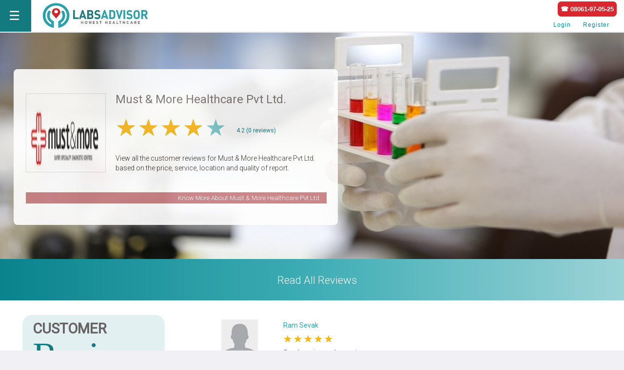

--- FILE ---
content_type: text/html;charset=UTF-8
request_url: https://www.labsadvisor.com/diagnostic-lab/review-of-must-more-diagnostic-centre-rohini-delhi
body_size: 42904
content:











<html lang="en">
<head>
<meta charset="utf-8">
<link href="https://plus.google.com/+LabsadvisorIndia" rel="publisher" />
<meta http-equiv="Content-Type" content="text/html; charset=UTF-8">
<meta name="viewport"
	content="width=device-width,minimum-scale=1,initial-scale=1">
	<link rel="canonical" href="" />

<link rel="shortcut icon" href="/images/favicon.png">
<meta name="robots" content="noindex">




<title>Customer Review - Must & More Healthcare Pvt Ltd. | LabsAdvisor</title>
<meta name="description" content="View all the customer reviews for Must & More Healthcare Pvt Ltd. based on the price, service, location and quality of report."/>
<meta name="robots" content="index">

<link href="/css/bootstrap.min.css" rel="stylesheet">
<link href="https://fonts.googleapis.com/css?family=Roboto:100,300,400" rel="stylesheet">
<style>


body {
    /*background: linear-gradient(to right, #0a838c, #3eadb5, #9cd3d7); */
    background-color: #f0f0f5;
    display: inline;
    color: #138a93;;
    font-family: "Roboto",sans-serif;
    margin:0px;
}
.containerr {
    padding-right: 0px;
    padding-left: 0px;
    margin-right: auto;
    margin-left: auto;
  /*   width:100%; */
    display: block;
     bottom: 0;
    left: 0;
    right: 0;
    margin: auto
    background-color: #ffffff;
}

.container-inner
{
width:100%;;background-color:#f0f0f5;display:inline-block;margin-top:67px;
}

.text-center {
    text-align: center;
}

.review-left {
    background-color: #ffffff;
    width: 30%;
    height: 300px;
    padding: 10px;
    float: left;
    text-align: center;
}

.cr {
}

.chat-btn {
   width: 80%;
    height: 215px;
    background-color: #e3f0f1;
    border-radius: 19px;
    position: relative;
    border: 1px #e3f0f1 solid;
    text-align: left;
    display: inline-block;
    padding: 20px;
}
.chat-btn:after {
    content: "";
    display: block;
    position: absolute;
    width: 0;
    height: 0;
    right: 37px;
    bottom: -42px;
    border-left: 45px solid transparent;
    border-right: 45px solid transparent;
    border-top: 44px solid #e3f0f1;
}

.cr-customer {
    font-size: 22pt;
    color: #686363;
    font-weight: 800;
    line-height: 0px;
    padding-top: 7px;
}

.cr-review {
    font-size: 58pt;
    letter-spacing: -3px;
    color: #137b80;
    font-weight: 500;
    font-family: fantasy;
}

.cr-rating {
    background-color: #e3f0f1;
    text-align: center;
}

.cr .star-icon {
    color: #f9b418;
    font-size: 45px;
}
.cr .star-icon.full:before {
    color: #f9b418;
    content: '\2605';
    text-shadow: 0 0 4px rgb(71, 69, 5);
}

.star-icon {
    color: #7bc7cc;
    font-size: 48px;
    position: relative;
}

.star-icon.full:before {
    color: #f9b418;
    content: '\2605';
    position: absolute;
    left: 0;
    text-shadow: 0 0 1px #ede927;
}


h1, h2.h1 {
    font-size: 32px;
    font-weight: 300;
    line-height: 0px;
    opacity: 0.6;
}


footer {
    padding: 15px 0;
    background: #008c99;
    color: #fff;
    font-size: 10pt;
}

.parent-lab-container {
   width: 52%;
    float: left;
    margin: 5px;
    background-color: #fff;
    padding: 10px;
    padding-left: 25px;
    display: inline-table;
    opacity: 0.9;
    color: #261c13;
    border-radius: 8px;
    margin-left: 28px;
    min-height: 290px;
    padding-top: 50px;
    height: 320px;
}

.review-control-container
{
  width: 40%;
    float: left;
    margin: 5px;
    background-color: #fff;
    padding: 10px;
    /* margin-top: -410px;
    position: absolute; */
    padding-left: 25px;
    display: none;  /* inline-table; */
    opacity: 0.9;
    color: #261c13;
    border-radius: 8px;
    margin-left: 28px;
    min-height: 342px;
    padding-top: 0px;
}

.parent-lab-container h1
{
margin-top: 12px;
    font-size: 18pt;
    font-weight: 400;
}

.review-container {
    width: 100%;
    margin-top: -5px;
    background: rgb(255, 255, 255);
    display: inline-block;
    padding: 0px;
    color: red;
    padding-bottom: 25px;
}

.content-section-cap {
    height: 85px;
    color: #ffffff;
    background: linear-gradient(to right, #0a838c, #3eadb5, #9cd3d7);
    padding: 0px;
    padding-top: 24px;
    padding-left: 20px;
    /* padding-right: 0px; */
    /* padding-left: 0px; */
    margin-right: auto;
    margin-left: auto;
    /* width: 100%; */
    display: block;
    bottom: 0;
    left: 0;
    right: 0;
    text-align: center;
}

h2 {
    font-size: 22px;
    font-weight: 300;
    line-height: 0px;
}

.detail-content {
    font-weight: 400;
    
    font-size: 9pt;
    padding-top: 15px;
    padding-bottom: 4px;
}

.detail-content span {
    font-weight: 300;
}

.star-parent
{
margin-top:25px;
}

.timing-content
{
margin-top:0px;
}
input[type=text], input[type=email], input[type=mobile], Select,textarea {
    width: 97%;
    height: 40px;
    border-radius: 5px;
    font-size: 11pt;
    padding: 2px;
    margin: 2px;
    margin-bottom: 10px;
    border: 1px solid gray;
    background-color: rgb(75, 178, 185);
    color:#fff;
        padding-left: 20px;
            font-weight: 300;
    }
    textarea
    {
    height:57px;
    }
    
   input[type=submit],input[type=button], button, submit{
        padding: 5px;
    width: 40%;
    /* text-align: center; */
    margin-left: 30%;
    background-color: #b80c11;
    color: #fff;
    font-size: 13pt;
    font-weight: 300;
    border: 0px;
    box-shadow: 0px 0px 6px 2px rgba(184, 28, 32, 0.35);
        margin-top: 15px;
            border-radius: 5px;
}
    
    ::-webkit-input-placeholder { /* Chrome/Opera/Safari */
  color: #fff;
}
::-moz-placeholder { /* Firefox 19+ */
  color: #fff;
}
:-ms-input-placeholder { /* IE 10+ */
  color: #fff;
}
:-moz-placeholder { /* Firefox 18- */
  color: #fff;
}

.myrating
{
     color: #df222c;
    font-weight: 400;
    font-size: 12pt;
}

option { 
    /* Whatever color  you want */
    background-color: #fff;
    color:#137b80
}

.review-right
{
background-color: #ffffff;width:70%;height:300px;padding:10px;float:left;padding-top: 24px;padding-left: 70px;display: inline-table;
}

.review-section
{
    width: 98%;
    padding: 5px;
    min-height: 75px;
    border-bottom: 1px #cbcccc solid;
    background-color: rgba(227, 240, 241, 0.45);
    margin-top: 5px;
    padding-bottom: 10px;
}

.review-icon
{
width: 5%;float:left;height: 37px;text-align: center;font-size: 37pt;border-radius: 25px;border: 1px #1f949d solid;background-color: #1f949d;color: #fff;font-family: serif;
}
.review-icon img {
    width: 30px;
    height: 29px;
}
.review-user
{
width: 93%;height: 40px;color: #3cacb4;padding-left: 20px;text-align: left;float: left;
}

.review-text
{
color: #514949; font-size: 7pt;font-weight: 400; padding-top: 7px; width: 100%;display: inline-block;
}

.review-section .star-icon {
    color: #ede927;
    font-size: 14px;
    }
.review-section  .star-icon.full:before {
    color: Gold;
    content: '\2605';
    position: absolute;
    left: 0px;
    text-shadow: 0 0 0 rgba(0, 0, 0, 0.7);
}

.review-star-date
{
   width:100%;display:inline:block;
}

.review-star
{
 width: 12%;float: left;padding-left: 5px;background-color: #1f949d;border-radius: 26px;
}
.review-date-time
{
  width: 37%;float:right;font-size: 8pt;color: #2e3030;text-align: right;
}
.top-content
{
width:100%; display:inline-block;margin-top: -400px;
}
.banner img
{
width:100%;height: 470px;
}
.parent-lab-container img
{
width: 150px;height:150px;
}

.detail-page-link
{
    width: 98%;
    text-align: right;
    margin-top: 20px;
    background: rgba(199,123,126,1);
    color: #fff;
    padding: 2px;
   display:inline-block;
}

.detail-page-link a
{
    color: #fff;
    font-size: 10pt;
    font-weight: 300;
    padding-right: 10px;
}
.rating-value {
    font-size: 9pt;
    color: #137b80;
}



.user-review
{
	    width: 100%;
    display: inline-block;
    border-bottom: 1px #b5b3b3 solid;
    padding-top: 10px;
    padding-bottom: 7px;
}

.user-review-l
{
	width: 15%;
    float: left;
    padding: 5px;
    padding-left: 0px;
}

.user-review-r
{
	width: 72%;
    float: left;
    padding: 5px;
}

.user-review-rt
{
	padding: 2px;
    padding-left: 0px;
    color: #24a5b0;
    font-weight: normal;
}

.user-review-rm
{
	padding: 2px;
    padding-left: 0px;
}

.user-review-rb
{
    padding: 2px;
    padding-left: 0px;
    color: #787979;
    width: 100%;
}

.user-review-l img
{
width:75px;
height:75px;
}

.user-review .star-icon {
    color: #7bc7cc;
    font-size: 20px;
    }
.left-sec
{
    width: 26%;
    float: left;
    text-align: center;
    border: 1px #c9cbccab solid;
    padding: 5px;
}
.right-sec
{
   width: 70%;
    float: left;
    padding-left: 20px;
}

.right-sec p{
padding: 10px;
    font-weight: 300;
    padding-left: 0px;
    margin-top: 8px;
    }
    
.mobile-desc
{
 display:none;
}
 
 .rc {
    width: 41%;
    float: right;
    display: inline-block;
    margin-top: 28px;
}
    
@media only screen and (min-width: 310px) and (max-width: 1024px) {
    .cr-review {
    font-size: 52pt;
    }
    
     .rc {
    width: 100%;
        margin-top: 0px;
    }
    
  .mobile-desc
{
 display: inline-block;
    padding-top: 18px;
}  

.right-sec p{
 display:none;
}

.left-sec {
    width: 32%;
    }
 
 .right-sec {
    width: 67%;
  }  
  
  .parent-lab-container h1 {
   margin-top: 0px;
    font-size: 14pt;
    font-weight: 600;
    line-height: 21px;
    margin-bottom: 0px;
    }
    
.parent-lab-container img {
    width: 90px;
    height: 90px;
}

.user-review-l img {
    width: 65px;
    height: 75px;
}

.user-review-l {
    width: 24%;
    }
   .detail-page-link {
    width: 100%;
    }
   
   .top-content {
    margin-top: -330px;
        width: 100%;
    }

	
	.parent-lab-container {
	    width: 97%;
	    min-height: 290px;
	    margin-left: 5px;
	    
	    padding-left: 0px;
	    padding: 7px;
	    height: 290px;
	    padding-top: 30px;
	}
	
	h1, h2.h1 {
	    font-size: 18px;
	    font-weight: 500;
    }
    
    .star-icon {
	    color: #7bc7cc;
	    font-size: 35px;
    }
    
    .star-parent {
	        margin-top: 0px;
    width: 100%;
	}
	
	.detail-content {
	    padding-top: 7px;
    }
    
    .banner img {
	    height: 401px;
    }
    
    .review-control-container {
         width: 96%;
         margin-left: 7px;
         padding-left: 14px;
         margin-top: 20px;
    }
    
    .review-left {
        width: 100%;
    }
    
    .chat-btn {
    	width: 85%;
    }
    
    .review-right {
	    width: 100%;
	    height: 300px;
	    padding: 10px;
	    float: left;
	    padding-top: 0px;
	    padding-left: 13px;
	    display: inline-table;
	}
    
    .review-section {
    	width: 100%;
    }
    
    .review-icon {
    	width: 13%;
    }
    
    .review-user {
    	width: 85%;
    }
    
    .review-star {
    	width: 36%;
    }
    
    .review-date-time {
    	width: 58%;
    }
    
    .myrating {
	    font-size: 13pt;
	    text-align: center;
	}
}

@media only screen and (min-width: 560px) and (max-width: 1024px) {
   .parent-lab-container {
    	margin-left: 10px;
    }
    
    .review-control-container {
    width: 100%;
    }
    
    .review-icon {
	    width: 6%;
	}
	
	.review-user {
	    width: 92%;
	}
	
	.review-star {
	    width: 18%;
	}
	
	.chat-btn {
	    width: 45%;
	}
	
	.menu {
	    width: 9%;
	}
}

</style>
</head>
<body>
<div id='loader' class="hide">
			<div class="LA_loader"></div>
			<!--  <span>Loading</span> -->
		</div>
		<div id='loaderMask' class='loaderMask hide'></div>


 




<!-- <html>
<head> -->
 
<meta name="apple-mobile-web-app-capable" content="yes"/>
<meta name="viewport" content="width=device-width, initial-scale=1.0,user-scalable=no, minimal-ui"/>
<style>
 .last-search{width: 100%;padding: 5px;text-align: center;background-color: #d2cc08;color: #fff;} .last-search a{color: #fff;font-size: 12pt;}
 .call img,.call-icon{margin-top:11px;float:left}.top-secton{font-family:Montserrat,sans-serif;position:fixed;top:0;width:100%;background-color:#fff;border-bottom:1px solid #d9edf7;z-index:9999999999999}.menu{padding:20px 5px 5px;width:5%;float:left;background-color:#137b80;height:65px}.menu-icon{font-size:26px;cursor:pointer;color:#fff;line-height:25px;padding-left:13px;letter-spacing:2px}.menu a{margin-left:18px}.logo{padding:5px 5px 5px 20px;width:20%;float:left}.call{padding:0 5px 5px;width:17%;float:right;font-size:9pt}.call .log{line-height:1.42857143;letter-spacing:1px;color:#008c99;padding-left:25px;float:right}.call a{float:left;padding-left:5px;padding-top:9px}.call .section1{width:100%}.call .section2{width:100%;padding-right:25px;display:inline-block;}.call .icon-call{background-color: #da272f;color: #fff;font-size: 10pt;border: 1px solid #da272f;padding: 5px;border-radius: 7px;text-decoration: none;float: right;margin-top: 3px;    margin-right: 10px;}.call-icon{width:20px;height:20px}.sidenav{height:100%;width:0;position:fixed;z-index:1;top:60px;left:0;background-color:#044046;opacity:.9;overflow-x:hidden;transition:.5s;padding-top:60px}.sidenav a{padding:8px 8px 8px 32px;text-decoration:none;font-size:13px;color:#fff;display:block;transition:.3s}.offcanvas a:focus,.sidenav a:hover{background-color:#248f9a}.sidenav .closebtn{position:absolute;top:0;right:25px;font-size:36px;margin-left:50px}@media only screen and (max-width:1024px) and (min-width:310px){.menu{width:16%}.call{width:100%;float:left;padding-top:4px}.call .icon-call{font-size:9pt;float:left;padding-left:6px;padding-top:6px}.login-view{float:left;margin-left:40px}.start-parent-head .star-icon{font-size:14px}.start-parent .star-icon{font-size:18px}.start-parent{width:45%}.call .section1{width: 50%;float: left;}.call .section2{padding-right:1px;width: 48%;float: left;}.modal-content-price{width:100%}.sidenav{top:95px}}.user-pic-border{border-radius:5px}.user-icon{font-size:22pt;padding-right:5px}.menu-icons{padding-right:10px}.user-login{color:#fff;background-color:#da2120;padding:3px 3px 3px 30px;font-size:8pt}
 
  </style>
  
  <script>
function openNav() {
	
	if( document.getElementById("mySidenav").style.width=="250px")
		{
		closeNav();
		}
	else
		{
    document.getElementById("mySidenav").style.width = "250px";
		}
}

function closeNav() {
    document.getElementById("mySidenav").style.width = "0";
}


</script>

<!-- Google Code for Mobile Calls Through Adwords Conversion Page
In your html page, add the snippet and call
goog_report_conversion when someone clicks on the
phone number link or button. -->
<script type="text/javascript">
  /* <![CDATA[ */
  goog_snippet_vars = function() {
    var w = window;
    w.google_conversion_id = 898470792;
    w.google_conversion_label = "vUq-CKnI63cQiKe2rAM";
    w.google_remarketing_only = false;
  }
  // DO NOT CHANGE THE CODE BELOW.
  goog_report_conversion = function(url) {
    goog_snippet_vars();
    window.google_conversion_format = "3";
    var opt = new Object();
    opt.onload_callback = function() {
    if (typeof(url) != 'undefined') {
      window.location = url;
    }
  }
  var conv_handler = window['google_trackConversion'];
  if (typeof(conv_handler) == 'function') {
    conv_handler(opt);
  }
}
/* ]]> */
</script>
<script type="text/javascript"
  src="//www.googleadservices.com/pagead/conversion_async.js">
</script>
<!-- </head>
<body> -->



<input type="hidden" id="hdnbaseurlh" value="" />
 <div id="mySidenav" class="sidenav">
  
  <a href="javascript:void(0)" class="closebtn" onclick="closeNav()">&times;</a>
  
        <a href='/welcome' ><span class="glyphicon glyphicon-home menu-icons"></span>   Home</a>
		<a href="/userlogin" title="Login" class="log"><span class=" glyphicon glyphicon-log-in menu-icons"></span>   Login</a>
		<a href="/userregister" title="Register New User" class="log"><span class="glyphicon glyphicon-plus-sign menu-icons"></span>   Register</a>
  

  <a href="/test"><span class="glyphicon glyphicon-search menu-icons"></span>   Search & Book Test</a>
  <a href="/hc"><span class="glyphicon glyphicon-credit-card menu-icons"></span>   Health Card</a>
  <a  href='/newagetest' ><span class="glyphicon glyphicon-eye-open menu-icons"></span>   New Age Tests</a>
  <a  href='/knowyourtests'><span class="glyphicon glyphicon-zoom-in menu-icons"></span>   Know Your Tests</a>
  <a  href="/health-check.jsp" ><span class="	glyphicon glyphicon-heart menu-icons"></span>   Health Checks</a>
  <a  href='/approach.jsp'><span class="glyphicon glyphicon-bullhorn menu-icons"></span>   Our Approach</a>
    <a  href='/aboutus' ><span class="glyphicon glyphicon-book menu-icons"></span>   About Us</a>
    <a  href='https://blog.labsadvisor.com/labsadvisor-affiliate-program/' target="_blank" ><span class="glyphicon glyphicon-book menu-icons"></span>   Affiliate Program</a>
  <a  href="/contact.jsp" ><span class="glyphicon glyphicon-phone-alt menu-icons"></span>   Contact Us</a>
   <a  href="//blog.labsadvisor.com/" ><span class="glyphicon glyphicon-pencil menu-icons"></span>   Blog</a>
  <a  href="//hindi.labsadvisor.com/" ><span class="glyphicon glyphicon-pencil menu-icons"></span>   Hindi Blog</a>
 
</div>

      <div class="top-secton" id="header1"> 
      
        <div class="menu" id="Div2"> 
	      <span class="menu-icon" onclick="openNav()">&#9776;</span>
		</div> 
		<div class="logo"> 
			<a href="">  
				<img src="/logo-front.jpg" width="223" height="55" alt="Labsadvisor Logo"/></a> 
		</div> 
		<div class="call"> 
		<div class="section1">
			
			<!-- <a href="tel:08061970525" title="Call to LabsAdvisor on 08061-97-05-25 to book medical test" class="icon-call"> <b>08061-97-05-25</b></a> -->
			
			
			<a  onclick="goog_report_conversion('tel:08061970525')" href="#" title="Call to LabsAdvisor on 08061-97-05-25 to book medical test" class="icon-call"> <b>&#9742; 08061-97-05-25</b></a>
		 
		</div>
		<div class="section2">
		  
		    
		       <a href="/userregister" title="Register" class="log">Register</a> 
		       <a href="/userlogin" title="Login" class="log">Login</a>
		    
			
			</div>
		</div> 
	  
	</div> 

     
<!-- </body>
</html> -->
<div class="containerr">


<div class="container-inner">



	 <div class="banner">		
			
			<img src="/laboratory/images/two.jpg" />
		</div>	
		 <input type="hidden" id="hdncontextpath" name="hdncontextpath" value=""/>
		<div class="top-content">
		 <div class="parent-lab-container">
		 <div class="left-sec">
		  <img src="https://www.labsadvisor.com/labimage/Lablogo_804_mustandmorelogo.jpg" atl="Must & More Healthcare Pvt Ltd." /> 
			
		 </div>
		 <div class="right-sec">
		 
		 <h1>Must & More Healthcare Pvt Ltd.</h1>
		 <div class="star-parent" itemprop="aggregateRating" itemscope="" itemtype="//schema.org/AggregateRating">	
			
		 <span class="star-icon full">&#9733;</span> <span class="star-icon full">&#9733;</span> <span class="star-icon full">&#9733;</span> <span class="star-icon full">&#9733;</span> <span class="star-icon half">&#9733;</span>
		<div class="rc">
		<span class="rating-value" itemprop="ratingValue">4.2</span>
		<span class="rating-value" itemprop="reviewCount">(0 reviews)</span>
	    </div>
	     <p>View all the customer reviews for Must & More Healthcare Pvt Ltd. based on the price, service, location and quality of report.</p>
		 </div>
		 </div>
		 <p class="mobile-desc">View all the customer reviews for Must & More Healthcare Pvt Ltd. based on the price, service, location and quality of report.</p>
		 
			
	  
	  
		  
		  <div class="detail-page-link"><a href="/diagnostic-lab/must-more-diagnostic-centre-rohini-delhi">Know More About Must & More Healthcare Pvt Ltd.</a></div>
		  
		  </div>  
		  <div class="review-control-container">
		  <h3 class="myrating">Share your experience with Must & More Healthcare Pvt Ltd.</h3>
		 <form action="/customerreviewcontroller" method="post" name="reviewcustomer"  id="reviewcustomer">								<div>
									<select id="cmbrating" name="cmbrating" required="" class="user-valid valid">
									
										<option value="0">Select your rating for diagnostic center</option>
										<option value="5">Excellent</option>
										<option value="4">Very Good</option>
										<option value="3">Good</option>
										<option value="2">Average</option>
										<option value="1">Poor</option>
									</select>
									<input type="hidden" id="labid" name="labid" value="804"/>
									<input type="hidden" id="labname" name="labname" value="Must & More Healthcare Pvt Ltd."/>
									<input type="hidden" id="bookingid" name="bookingid" value="0"/>
									<input type="hidden" id="customerid" name="customerid" value="0"/>
								</div>
								<div>
									<input type="text" id="name" name="name" placeholder="Name" required>
								</div>
								<div>
									<input type="mobile" id="mobile" name="mobile" placeholder="Mobile" required="">
								</div>
								<div>
									<input type="email" id="email" name="email" placeholder="Email">
								</div>
								
								<div>
									<textarea id="review" name="review" maxlength="500" placeholder=" Add your review"></textarea>
								</div>
								
								<!-- <input type="submit" value="Submit"> -->
								<input type="button" value="Submit" onclick="return PostData();"/>
							</form>
		  
		  </div>
</div>



<div class="review-container">
	<div class="content-section-cap">
	<h2 itemprop="name"><i class="fa fa-users" style="font-size:24px"></i> Read All Reviews </h2>
	</div>
	<div class="review-left">
					<br/>
					<div class="cr chat-btn">
					<div class="cr-customer">CUSTOMER</div>
					<div class="cr-review">Reviews</div>
					<div class="cr-rating"> 
					<span class="star-rating" > 
					  <span class="star-icon full">☆</span> 
					  <span class="star-icon full">☆</span>
					  <span class="star-icon full">☆</span> 
					  <span class="star-icon full">☆</span>
					  <span class="star-icon full">☆</span> 
					  
				    </span>
				    
				</div> 
				
					</div>
</div>
<div class="review-right">



  
  
  <div class="user-review">
	        	<div class="user-review-l">
					 <img src="/images/peet.jpg"  alt="review user"/> 	
	        	</div>
	        	<div class="user-review-r">
	        	  <div class="user-review-rt">
	        	     Ram Sevak 
	        	  </div>
	        	  <div class="user-review-rm">
	        	      <span class="star-icon full">&#9733;</span> <span class="star-icon full">&#9733;</span> <span class="star-icon full">&#9733;</span> <span class="star-icon full">&#9733;</span> <span class="star-icon full">&#9733;</span>
	        	  </div>
	        	  <div class="user-review-rb">
	        	     Good service and coprate 
	        	  </div>
	        	</div>
	        	</div>
  
  

  
  <div class="user-review">
	        	<div class="user-review-l">
					 <img src="/images/peet.jpg"  alt="review user"/> 	
	        	</div>
	        	<div class="user-review-r">
	        	  <div class="user-review-rt">
	        	     Ravinder Singh 
	        	  </div>
	        	  <div class="user-review-rm">
	        	      <span class="star-icon full">&#9733;</span> <span class="star-icon full">&#9733;</span> <span class="star-icon full">&#9733;</span> <span class="star-icon full">&#9733;</span> <span class="star-icon">&#9733;</span>
	        	  </div>
	        	  <div class="user-review-rb">
	        	     Give preference to people who have relation with hospital staff.
	        	  </div>
	        	</div>
	        	</div>
  
  

  
  <div class="user-review">
	        	<div class="user-review-l">
					 <img src="/images/peet.jpg"  alt="review user"/> 	
	        	</div>
	        	<div class="user-review-r">
	        	  <div class="user-review-rt">
	        	     Bharat 
	        	  </div>
	        	  <div class="user-review-rm">
	        	      <span class="star-icon full">&#9733;</span> <span class="star-icon">&#9733;</span> <span class="star-icon">&#9733;</span> <span class="star-icon">&#9733;</span> <span class="star-icon">&#9733;</span>
	        	  </div>
	        	  <div class="user-review-rb">
	        	     Third class
	        	  </div>
	        	</div>
	        	</div>
  
  

  
  <div class="user-review">
	        	<div class="user-review-l">
					 <img src="/images/peet.jpg"  alt="review user"/> 	
	        	</div>
	        	<div class="user-review-r">
	        	  <div class="user-review-rt">
	        	     Lalita 
	        	  </div>
	        	  <div class="user-review-rm">
	        	      <span class="star-icon full">&#9733;</span> <span class="star-icon">&#9733;</span> <span class="star-icon">&#9733;</span> <span class="star-icon">&#9733;</span> <span class="star-icon">&#9733;</span>
	        	  </div>
	        	  <div class="user-review-rb">
	        	     Low quality service no bill received.
	        	  </div>
	        	</div>
	        	</div>
  
  

  
  <div class="user-review">
	        	<div class="user-review-l">
					 <img src="/images/peet.jpg"  alt="review user"/> 	
	        	</div>
	        	<div class="user-review-r">
	        	  <div class="user-review-rt">
	        	     Sahi Kanti Girdhar
	        	  </div>
	        	  <div class="user-review-rm">
	        	      <span class="star-icon full">&#9733;</span> <span class="star-icon">&#9733;</span> <span class="star-icon">&#9733;</span> <span class="star-icon">&#9733;</span> <span class="star-icon">&#9733;</span>
	        	  </div>
	        	  <div class="user-review-rb">
	        	     We had verybad experience with you. After depositing money, we didn't get any messege or email. We kept trying calling you but it gets disconnected after sometime. We didn't get any tets done and want our money return soon
	        	  </div>
	        	</div>
	        	</div>
  
  

  
  <div class="user-review">
	        	<div class="user-review-l">
					 <img src="/images/peet.jpg"  alt="review user"/> 	
	        	</div>
	        	<div class="user-review-r">
	        	  <div class="user-review-rt">
	        	     Shyam Gupta
	        	  </div>
	        	  <div class="user-review-rm">
	        	      <span class="star-icon full">&#9733;</span> <span class="star-icon full">&#9733;</span> <span class="star-icon full">&#9733;</span> <span class="star-icon full">&#9733;</span> <span class="star-icon">&#9733;</span>
	        	  </div>
	        	  <div class="user-review-rb">
	        	     Good
	        	  </div>
	        	</div>
	        	</div>
  
  

  
  <div class="user-review">
	        	<div class="user-review-l">
					 <img src="/images/peet.jpg"  alt="review user"/> 	
	        	</div>
	        	<div class="user-review-r">
	        	  <div class="user-review-rt">
	        	     Resham 
	        	  </div>
	        	  <div class="user-review-rm">
	        	      <span class="star-icon full">&#9733;</span> <span class="star-icon">&#9733;</span> <span class="star-icon">&#9733;</span> <span class="star-icon">&#9733;</span> <span class="star-icon">&#9733;</span>
	        	  </div>
	        	  <div class="user-review-rb">
	        	     Worst experience
	        	  </div>
	        	</div>
	        	</div>
  
  

  
  <div class="user-review">
	        	<div class="user-review-l">
					 <img src="/images/peet.jpg"  alt="review user"/> 	
	        	</div>
	        	<div class="user-review-r">
	        	  <div class="user-review-rt">
	        	     Nitin
	        	  </div>
	        	  <div class="user-review-rm">
	        	      <span class="star-icon full">&#9733;</span> <span class="star-icon">&#9733;</span> <span class="star-icon">&#9733;</span> <span class="star-icon">&#9733;</span> <span class="star-icon">&#9733;</span>
	        	  </div>
	        	  <div class="user-review-rb">
	        	     Worst service ever...You have mentioned my wrong name , wrong age after so many reminders or calls still i didn't get any resolution or not received medical costing bill yet....Fake lab everything fake no one has help for the same.
	        	  </div>
	        	</div>
	        	</div>
  
  

  
  <div class="user-review">
	        	<div class="user-review-l">
					 <img src="/images/peet.jpg"  alt="review user"/> 	
	        	</div>
	        	<div class="user-review-r">
	        	  <div class="user-review-rt">
	        	     Sarika Malhotra
	        	  </div>
	        	  <div class="user-review-rm">
	        	      <span class="star-icon full">&#9733;</span> <span class="star-icon full">&#9733;</span> <span class="star-icon full">&#9733;</span> <span class="star-icon">&#9733;</span> <span class="star-icon">&#9733;</span>
	        	  </div>
	        	  <div class="user-review-rb">
	        	     It a good lab
	        	  </div>
	        	</div>
	        	</div>
  
  

  
  <div class="user-review">
	        	<div class="user-review-l">
					 <img src="/images/peet.jpg"  alt="review user"/> 	
	        	</div>
	        	<div class="user-review-r">
	        	  <div class="user-review-rt">
	        	     Satprakash Garg
	        	  </div>
	        	  <div class="user-review-rm">
	        	      <span class="star-icon full">&#9733;</span> <span class="star-icon full">&#9733;</span> <span class="star-icon full">&#9733;</span> <span class="star-icon full">&#9733;</span> <span class="star-icon full">&#9733;</span>
	        	  </div>
	        	  <div class="user-review-rb">
	        	     Best 
	        	  </div>
	        	</div>
	        	</div>
  
  

  
  <div class="user-review">
	        	<div class="user-review-l">
					 <img src="/images/peet.jpg"  alt="review user"/> 	
	        	</div>
	        	<div class="user-review-r">
	        	  <div class="user-review-rt">
	        	     Hemlata
	        	  </div>
	        	  <div class="user-review-rm">
	        	      <span class="star-icon full">&#9733;</span> <span class="star-icon">&#9733;</span> <span class="star-icon">&#9733;</span> <span class="star-icon">&#9733;</span> <span class="star-icon">&#9733;</span>
	        	  </div>
	        	  <div class="user-review-rb">
	        	     If there is 0 star i will go with this.
	        	  </div>
	        	</div>
	        	</div>
  
  

  
  <div class="user-review">
	        	<div class="user-review-l">
					 <img src="/images/peet.jpg"  alt="review user"/> 	
	        	</div>
	        	<div class="user-review-r">
	        	  <div class="user-review-rt">
	        	     Sandeep Garg
	        	  </div>
	        	  <div class="user-review-rm">
	        	      <span class="star-icon full">&#9733;</span> <span class="star-icon">&#9733;</span> <span class="star-icon">&#9733;</span> <span class="star-icon">&#9733;</span> <span class="star-icon">&#9733;</span>
	        	  </div>
	        	  <div class="user-review-rb">
	        	     Very bad.. unprofessional staff.sample clollector was busy while taking blood.reception person was rude and mannerless and even they lost my original Dr rx taken
	        	  </div>
	        	</div>
	        	</div>
  
  
 

</div>
</div>
</div>
</div>

<!DOCTYPE html >
<html>
<head>
<meta name="viewport"
	content="width=device-width, initial-scale=1.0,user-scalable=no, minimal-ui">
  <style>
  
   span iframe 
   {
      display: inline-block !important;
   }
   
   .bottom-link-font-size
   {
      font-size:11px;
   }
   .bottom-link-font-size div
   {
   /*   border: 1px rgba(85, 90, 90, 0.14) solid; */
    margin-top: 2px;
    padding: 2px;
    padding-left:15px;
    text-align: left;
    border-radius: 3px;
    color: #444421;
   }
   .bottom-link-font-size div a
   {
     color:#555 !important;
   }
   .socialink
   {
       padding: 3px;
   }
   
   .fotter-left
   {
      text-align: right;  
   }
   .fotter-right
   {
      text-align: right;
     padding-right: 30px;
   }
   
     .fotter-right img
   {
   
      /*  width: 45px; */
       height: 30px;
   } 
   
   .socal-icon
   {
   text-align:center;
   }
   .company-det {
    padding-top: 22px;
    background: #f4f4f4;
    color: #555;
    height: auto;
    overflow: hidden;
    width: 100%;
}
.company-det div p a {
    color: rgba(85, 85, 85, 0.88) !important;
    cursor: pointer;
}
.company-det p
{
    font: 400 14px Lato,sans-serif;
    line-height: 22px;
        margin: 0 0 8px;
}

a, a:hover, a:focus {
    text-decoration: none;
    outline: none;
    cursor: pointer;
}

.company-det div>h3, .company-det div>h5 {
    min-height: 14px;
    font-weight: bold;
    font-family: sans-serif;
}
.clrBl {
    color: #008c99;
}

.bottom-link-font-size {
    font-size: 11px;
}

.padd-left0 {
    padding: 0px;
}

body {

    text-rendering: optimizeLegibility;
    -webkit-font-smoothing: antialiased;
    -moz-font-smoothing: antialiased;
}

.bottom-link-font-size {
    font-size: 10px;
}
   @media only screen and (min-width: 300px) and (max-width: 1024px) 
   {
   .socal-icon
   {
   text-align:left;
   }
   .company-det {
    padding-top: 0px;
   }
    .bottom-link-font-size div
    {
       padding-left:0px;
    }
 
	     .fotter-left
	   {
	     text-align: center !important;
	      padding-bottom:5px;
	   }
	   .fotter-right
	   {
	     text-align: center !important;;
	     padding-right: 0px !important;
	   } 
   }
  </style>
  
<!-- Facebook Pixel Code -->
<script>
  !function(f,b,e,v,n,t,s)
  {if(f.fbq)return;n=f.fbq=function(){n.callMethod?
  n.callMethod.apply(n,arguments):n.queue.push(arguments)};
  if(!f._fbq)f._fbq=n;n.push=n;n.loaded=!0;n.version='2.0';
  n.queue=[];t=b.createElement(e);t.async=!0;
  t.src=v;s=b.getElementsByTagName(e)[0];
  s.parentNode.insertBefore(t,s)}(window, document,'script',
  'https://connect.facebook.net/en_US/fbevents.js');
  fbq('init', '2154024831299666');
  fbq('track', 'PageView');
</script>
<noscript><img height="1" width="1" style="display:none"
  src="https://www.facebook.com/tr?id=2154024831299666&ev=PageView&noscript=1"
/></noscript>
<!-- End Facebook Pixel Code -->

	<!-- Google Analytics Tag Begin -->
	<!-- <script>
		(function(i, s, o, g, r, a, m) {
			i['GoogleAnalyticsObject'] = r;
			i[r] = i[r] || function() {
				(i[r].q = i[r].q || []).push(arguments)
			}, i[r].l = 1 * new Date();
			a = s.createElement(o), m = s.getElementsByTagName(o)[0];
			a.async = 1;
			a.src = g;
			m.parentNode.insertBefore(a, m)
		})(window, document, 'script',
				'//www.google-analytics.com/analytics.js', 'ga');

		ga('create', 'UA-67814724-1', 'auto');
		ga('send', 'pageview');
	</script> -->
	<!--Google Analytics Tag End -->
    
    <div class="company-det ">
     <div id="listDet-m " class="container padd-left0">
	    <!--  <div class="col-sm-4 col-lg-4 left-Contents">
	      <h3><img src="/images/labLogo.png" width="70%"></h3>
	      
	     </div> -->
	     <div class="col-sm-2 col-lg-2">
	      <h5 class="clrBl">Company</h5>
	      <p><a href="/data-policy.jsp">Data Policy</a></p>
	      <p><a href="/refund-policy.jsp">Refund Policy</a></p>
	      <p><a href="/privacy-policy.jsp">Privacy Policy</a></p>
	      <p><a href="/terms.jsp">Terms & Conditions</a></p>
	     </div>
	     <div class="col-sm-1 col-lg-1">
	        <h5 class="clrBl">Links</h5>
	        
			<p><a href="/faq.jsp">FAQ</a></p>
	        
	        <p><a href="https://blog.labsadvisor.com" target="_blank2" >Blog</a></p>
	       <p><a href="https://hindi.labsadvisor.com">हिंदी ब्लॉग</a></p>
	       <p></p>
	     </div>
	     
	     
	     
	     <div class="col-sm-1 col-lg-1 socal-icon" >
	      <h5 class="clrBl">Follow</h5>
	      <div class="socialink">
	       <a href="https://www.facebook.com/labsadvisor" target="_blank1" title="Labsadvisor on Facebook">
	        <img src="/images/face.png" alt="Labsadvisor on facebook"/>
	       </a>
	      </div>
	      <div class="socialink">
	        <a href="https://twitter.com/labsadvisor" target="_blank1" title="Labsadvisor on Twitter">
	          <img src="/images/twt.png" alt="Labsadvisor on twitter"/>
	        </a>
	      </div>
	      <div class="socialink">
	         <a href="https://www.linkedin.com/company/labsadvisor-com" target="_blank2" title="Labsadvisor on Linkedin">
	          <img src="/images/link.png" alt="Labsadvisor on linkedin"/>
	         </a>
	      </div>
	     </div>
	     
	     <div  class="col-sm-4 col-lg-4 bottom-link-font-size">
		     <div><a href="/medicaltests/delhi" >CHECK COST AND BOOK MEDICAL TESTS IN DELHI,</a></div>
		     <div><a href="/medicaltests/noida" >CHECK COST AND BOOK MEDICAL TESTS IN NOIDA,</a></div>
		     <div><a href="/medicaltests/gurgaon" >CHECK COST AND BOOK MEDICAL TESTS IN GURGAON,</a></div>
	         <div><a href="/medicaltests/faridabad" >CHECK COST AND BOOK MEDICAL TESTS IN FARIDABAD,</a></div>
	    	 <div><a href="/medicaltests/ghaziabad" >CHECK COST AND BOOK MEDICAL TESTS IN GHAZIABAD,</a></div>
	         <div><a href="/medicaltests/all-cities" >FIND YOUR CITY AND TESTS</a>&nbsp;&nbsp;</div>
	         <div><a href="/blog-posts" >SELECTED POSTS FROM OUR BLOG </a></div>
	         <div><a href="/partnerlabs" >OUR LAB PARTNERS</a></div>
		 </div>
	     <div  class="col-sm-4 col-lg-4 bottom-link-font-size">
		     <div><a href="/medicaltests/hyderabad" >CHECK COST AND BOOK MEDICAL TESTS IN HYDERABAD,</a></div>
	         <div><a href="/medicaltests/chennai" >CHECK COST AND BOOK MEDICAL TESTS IN CHENNAI,</a></div>
	    	 <div><a href="/medicaltests/bengaluru" >CHECK COST AND BOOK MEDICAL TESTS IN BANGALORE / BENGALURU,</a></div>
	    	 <div><a href="/medicaltests/mumbai" >CHECK COST AND BOOK MEDICAL TESTS IN MUMBAI,</a></div>
		     <div><a href="/medicaltests/navi-mumbai" >CHECK COST AND BOOK MEDICAL TESTS IN NAVI MUMBAI,</a></div>
	         <div><a href="/hindi-posts" >मेडिकल टेस्टिंग के हिंदी ब्लॉग के प्रमुख पोस्ट्स </a></div>
	         
	         <div><a href="/health-package" >CHECK COST AND BOOK PREVENTIVE HEALTHCARE PACKAGES</a></div>
	         
       </div>
	     
	     
	    
     </div>
     <br>
   </div>
   <footer class="text-center">
   
     
      
      
      <div class="row f-content" style="margin-left:0px;margin-right:0px;"> 
			   <div class="col-sm-6 col-md-6 col-lg-6 fotter-left">
			       Copyright @ 2015 LabsAdvisor All Rights Reserved.
			   </div>
			    <div class="col-sm-6 col-md-6 col-lg-6 fotter-right">
			    
			    <img src="/images/payvia.png" alt="Pay via Visa" title="Pay via Visa"/>
			    
			      
			        
			        <!-- <i class="sprite-footer sprite-paytmwallet"></i> -->
			      </div>
			</div> 
   </footer>
   <script type="text/javascript">
   function makeTestIdArrayInPackageCase(packageTestId,packageTestName,city,locationArea,cityName){
		var packagetmp={};
		packagetmp.id=packageTestId;
		packagetmp.name=packageTestName;
		var packageMaplist=[];
		//var packageMappedTest=[];
		
		packageMaplist.push(packagetmp);
		//alert(JSON.stringify(packageMaplist));
		location.href="lab?packages=true&packageCity="+city+"&packageLocation="+locationArea+"&packageTest="+JSON.stringify(packageMaplist)+"&cityName="+cityName;
		//map[testId]=tmp;
		
		
	}
   
   </script>
</body>
</html>
 <script src="/js/jquery-min.js"></script>
    <script src="/js/jquery-ui.js"></script>
	<script src="/js/loader.js"></script>
<script type="text/javascript">

function Validation()
{
	
	var errormsg='';
	var rating=parseInt($("#cmbrating").val());
	if(!rating>0)
	{
		errormsg+='\nPlease select your rating, Share your experience with disgnostic lab ['+$("#labname").val()+'].';
	}
	var mobile=$("#mobile").val().replace(/\s/g, "");
	if($("#email").val().replace(/\s/g, "")=="" && mobile=="")
	{
		errormsg+='\nPlease enter valid email or mobile number.';
	}
	
	if( $("#name").val().replace(/\s/g, "")=="")
	{
		  errormsg+='\nPlease enter your name.';
	}
	
	
	if(mobile!="")
		{
		 var m=parseInt(mobile);
		 if(m>0)
			 {
			  var begin=(mobile.trim()).substr(0,1);
			  if(mobile.length!=10)
				  {
				  errormsg+='\nPlease enter valid 10 digit mobile no.';
				  }
			  else
				  {
				  if(!(begin=='9' || begin=='8' || begin=='7'))
					  {
					  errormsg+='\nPlease enter valid mobile no.';
					  }
				  }
			 }
		 else
			 {
			 errormsg+='\nPlease enter valid mobile no.';
			 }
		}
	var email=$("#email").val().replace(/\s/g, "");
	if(email!='')
		{
		if(!validateEmail(email))
			{
			errormsg+='\nPlease enter valid email id.';
			}
		}
	
	
	
	if(errormsg!='')
		{
			alert(errormsg);
			return false;
		}
	return true;
}

function validateEmail(email) {
	  var emailReg = /^([\w-\.]+@([\w-]+\.)+[\w-]{2,4})?$/;
	  return emailReg.test( email );
	}


function PostData()
{
	var baseurl =$('#hdncontextpath').val()
	var isvalid=Validation();
	if(isvalid)
		{
			var form = $('#reviewcustomer');
			$.ajax({
				type : "POST",
				url : form.attr('action'),
				data : form.serialize(),
			    beforeSend: function() {
					ShowLoader();
				},
				success : function(response) {
					var res='';
					var url='';
					if(response.indexOf('^') > -1)
					{
					  resArr=response.split('^');
					  if(resArr.length>1)
						  {
						   res=resArr[0];
						   url=resArr[1];
						  }
					}
					else
					{
						res=response;
					}
					if (res == 'success') {
						 window.location=baseurl+"/"+url;
					} else {
						alert('There is some problem to submit your data.');
						return;
					}
					
				},
				
				  complete: function(){
					  HideLoader();
				  },
				  
			      error: function (xhr, ajaxOptions, thrownError) {
						
			      }
			});
		}
	return true;
}
</script>

</body>
</html>

--- FILE ---
content_type: application/javascript
request_url: https://www.labsadvisor.com/js/loader.js
body_size: 1848
content:

$(document).ready(function(){
	$("#btnForgotPassword").click(function(e){
		if($("#pswdemail").val() !=""){
			validateUserIdExits();
		}
		else{
			$("#passwordErrormessg").text("Please enter valid email id / mobile no.");
            isvalid=false;
            HideLoader();
		}
		 
	});
});

function validateUserIdExits() {
	var isvalid=false;
    $.ajax({
        url: "checkuserexists?id=" + $("#pswdemail").val(),
        async:false,
        type: "GET",
        beforeSend: function() 
        {
        	
        	ShowLoader();
        },
        success: function(data) {
            if (data.trim() == 'true') {
                //document.forgotPasswordForm.submit();
            	isvalid=true;
            } 
            else 
            {
                $("#passwordErrormessg").text("User doesn't Exists.");
                isvalid=false;
                HideLoader();
            }
            HideLoader();
        },
	   	error: function(data){
	   		//alert('Errr: '+data);
	   		HideLoader();
	   	}
    });
    if(isvalid)
    	{
    	 $.ajax({
 	        url: "recoverforgetpassword?pswdemail=" + $("#pswdemail").val(),
 	        type: "GET",
 	        beforeSend: function() 
 	        {
 	        	
 	        	ShowLoader();
 	        },
 	        success: function(data) {
 	        	$("#passwordErrormessg").text(data.trim());
 	        	   HideLoader();
 	        },
         	error: function(){
         		   HideLoader();
         	}
 	    });
     }
}

$(window).load(function(){
	HideLoader();
});

function ShowLoader()
{
	$("#loader").addClass('show');//.show()
	$("#loaderMask").addClass('show');
	$("#loader").removeClass('hide');
	$("#loaderMask").removeClass('hide');
}
function HideLoader()
{
	$("#loader").removeClass('show');
	$("#loaderMask").removeClass('show');
	$("#loader").addClass('hide');
	$("#loaderMask").addClass('hide');
}